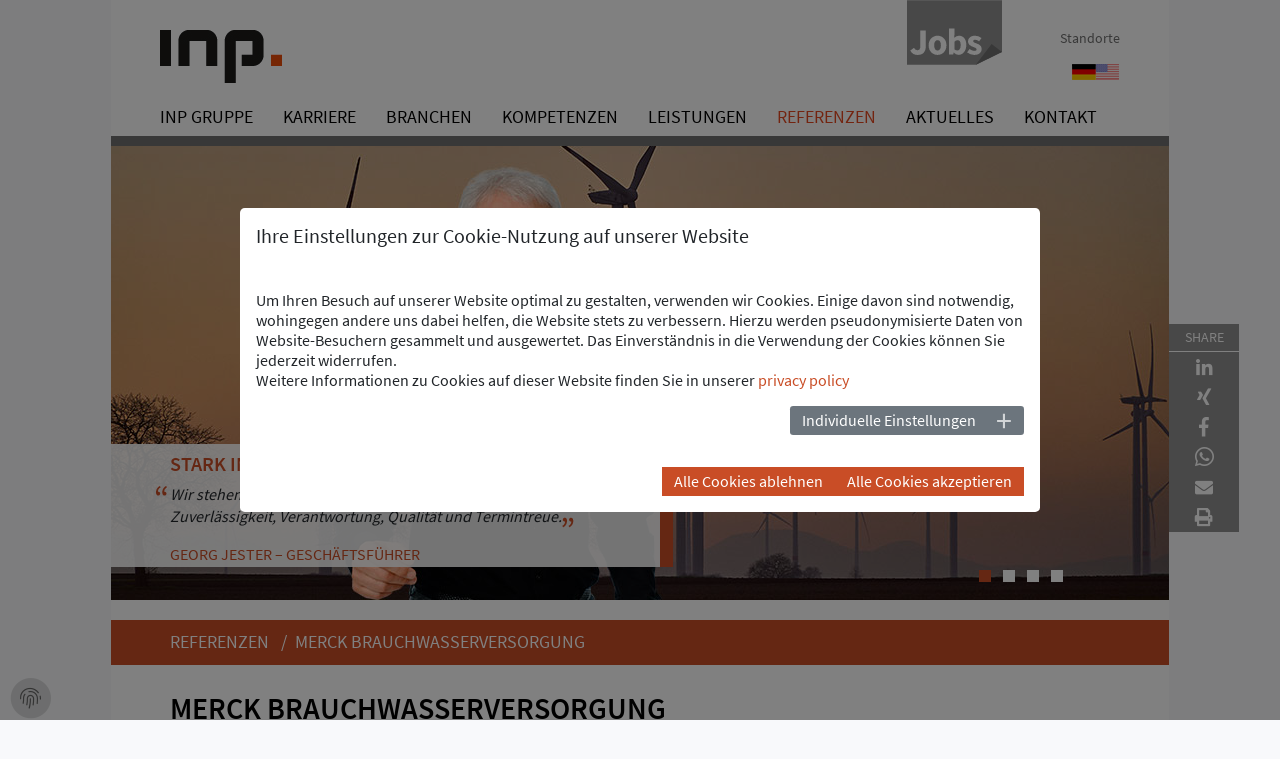

--- FILE ---
content_type: text/html; charset=utf-8
request_url: https://www.inp-e.com/referenzen/merck-brauchwasserversorgung/
body_size: 13591
content:
<!DOCTYPE html> <html class="no-js" lang="de"> <head> <meta charset="utf-8"> <!-- Programmierung und Webhosting: Andreas Kessel (format Software GmbH, https://www.formatsoft.de) This website is powered by TYPO3 - inspiring people to share! TYPO3 is a free open source Content Management Framework initially created by Kasper Skaarhoj and licensed under GNU/GPL. TYPO3 is copyright 1998-2026 of Kasper Skaarhoj. Extensions are copyright of their respective owners. Information and contribution at https://typo3.org/ --> <link rel="icon" href="/_assets/29aa1c7b29c2dfa2387ac11f00b470bc/img/favicon.ico" type="image/vnd.microsoft.icon">  <meta name="generator" content="TYPO3 CMS">
<meta name="description" content="">
<meta name="viewport" content="width=device-width, initial-scale=1.0">
<meta name="robots" content="index,follow">
<meta property="og:type" content="website">
<meta name="twitter:card" content="summary">  <link rel="stylesheet" href="/typo3temp/assets/compressed/merged-816bb610da87d1922ed78da6cd8246c2-min.css?1769173921" media="all" nonce="fNf06FgVTk7Yh_vkHkdcak1MMnn38Z-5VzddIcuk95Bwt7OlkfRRvw">
   <script src="/typo3temp/assets/compressed/merged-2ea89e69322588457f205defe17f16f8-min.js?1769173921" nonce="fNf06FgVTk7Yh_vkHkdcak1MMnn38Z-5VzddIcuk95Bwt7OlkfRRvw"></script>
  <title>Merck Brauchwasserversorgung&nbsp;&#124; INP International Projects</title>            <meta http-equiv="pragma" content="no-cache" />
            <meta http-equiv="cache-control" content="no-cache" />
            <meta http-equiv="expires" content="0" />                <!-- HTML5 Shim and Respond.js IE8 support of HTML5 elements and media queries -->
                <!-- WARNING: Respond.js doesn't work if you view the page via file:// -->
                <!--[if lt IE 9]>
                  <script src="https://oss.maxcdn.com/libs/html5shiv/3.7.0/html5shiv.js"></script>
                  <script src="https://oss.maxcdn.com/libs/respond.js/1.3.0/respond.min.js"></script>
                <![endif]-->
<link rel="canonical" href="https://www.inp-e.com/referenzen/merck-brauchwasserversorgung/"/>

<link rel="alternate" hreflang="de-DE" href="https://www.inp-e.com/referenzen/merck-brauchwasserversorgung/"/>
<link rel="alternate" hreflang="en-US" href="https://www.inp-e.com/en/references/merck-service-water-supply/"/>
<link rel="alternate" hreflang="x-default" href="https://www.inp-e.com/referenzen/merck-brauchwasserversorgung/"/>
<script nonce="fNf06FgVTk7Yh_vkHkdcak1MMnn38Z-5VzddIcuk95Bwt7OlkfRRvw">if(typeof _paq==="undefined"||!(_paq instanceof Array))var _paq=[];_paq.push(["setDoNotTrack",true]);_paq.push(["enableFileTracking"]);_paq.push(["trackPageView"]);_paq.push(["enableLinkTracking"]);(function(){var u="https://matomo.inp-e.com/";_paq.push(["setTrackerUrl",u+"matomo.php"]);_paq.push(["setSiteId",1]);var d=document,g=d.createElement("script"),s=d.getElementsByTagName("script")[0];g.async=true;g.src=u+"matomo.js";s.parentNode.insertBefore(g,s);})();var _mtm=window._mtm||[];_mtm.push({"mtm.startTime":(new Date().getTime()),"event":"mtm.Start"});var d=document,g=d.createElement("script"),s=d.getElementsByTagName("script")[0];g.async=true;g.src="https://matomo.inp-e.com/js/container_1sXj6og4.js";s.parentNode.insertBefore(g,s);</script> </head> <body id="page4"> <script>var mmNavbars = ['<span><a href="/"><i class="fal fa-home"></i></a></span>','<span><a href="/suche/"><i class="far fa-search"></i></a></span>','<span><a href="/kontakt/"><i class="fal fa-envelope"></i></a></span>',];</script><div id="gesamt" class="no-js layout1 classic pageuid4 production lang0"><nav id="menumobile" class="displaynone hideondesktop"><ul><li><a href="/">INP Gruppe</a><ul><li><a href="/inp-gruppe/ueber-inp/">Über INP</a></li><li><a href="/inp-gruppe/zahlen-fakten/">Zahlen & Fakten</a></li><li><a href="/inp-gruppe/geschichte/">Geschichte</a></li><li><a href="/inp-gruppe/unternehmenspolitik/">Unternehmenspolitik</a></li><li><a href="/inp-gruppe/standorte/">Standorte</a><ul><li><a href="/inp-gruppe/standorte/inp-deutschland/">INP Deutschland</a><ul><li><a href="/inp-gruppe/standorte/inp-deutschland/inp-thementage-2025/">INP-Thementage 2025</a></li><li><a href="/inp-gruppe/standorte/inp-deutschland/inp-qualifikationen/">INP Qualifikationen</a></li><li><a href="/inp-gruppe/standorte/inp-deutschland/iso-9001-zertifikat/">ISO-9001 : 2015</a></li><li><a href="/inp-gruppe/standorte/inp-deutschland/scc-zertifikat/">SCC**</a></li><li><a href="/inp-gruppe/standorte/inp-deutschland/scl-zertifikat/">SCL</a></li></ul></li><li><a href="/inp-gruppe/standorte/inp-infrastructure/">INP Infrastructure</a></li><li><a href="/inp-gruppe/standorte/inp-schweiz/">INP Schweiz</a></li><li><a href="/inp-gruppe/standorte/inp-oesterreich/">INP Österreich</a></li><li><a href="/inp-gruppe/standorte/inp-frankreich/">INP Frankreich</a></li><li><a href="/inp-gruppe/standorte/inp-kroatien/">INP Kroatien</a></li><li><a href="/inp-gruppe/standorte/inp-grossbritannien/">INP Großbritannien</a></li><li><a href="/inp-gruppe/standorte/inp-italien/">INP Italien</a></li><li><a href="/inp-gruppe/standorte/inp-aegypten/">INP Ägypten</a><ul><li><a href="/inp-gruppe/standorte/inp-aegypten/zertifikate-aegypten/">Zertifikate Ägypten</a></li></ul></li><li><a href="/inp-gruppe/standorte/inp-suedafrika/">INP Südafrika</a></li></ul></li><li><a href="/inp-gruppe/strategische-partnerschaften/">Strategische Partnerschaften</a><ul><li><a href="/inp-gruppe/strategische-partnerschaften/inp-nordamerika/">INP Nordamerika</a></li><li><a href="/inp-gruppe/strategische-partnerschaften/inp-mexiko/">INP Mexiko</a></li><li><a href="/inp-gruppe/standorte/inp-brasilien-1/">INP Brasilien</a></li></ul></li></ul></li><li><a href="/karriere/">Karriere</a><ul><li><a href="/karriere/inp-jobdatenbank/">INP Jobdatenbank</a></li><li><a href="/karriere/jobdatenbank-oesterreich/">Jobdatenbank Österreich</a></li><li><a href="/karriere/arbeiten-fuer-inp-deutschland/">Arbeiten für INP Deutschland</a><ul><li><a href="/karriere/arbeiten-fuer-inp-deutschland/gute-leute-kennen-gute-leute/">Gute Leute kennen gute Leute!</a></li><li><a href="/karriere/arbeiten-fuer-inp-deutschland/schueler/">Schüler</a><ul><li><a href="/karriere/arbeiten-fuer-inp-deutschland/schueler/studium/">Studium</a></li></ul></li><li><a href="/karriere/arbeiten-fuer-inp-deutschland/studierende/">Studierende</a><ul><li><a href="/karriere/arbeiten-fuer-inp-deutschland/studierende/studentenfutter/">Studentenfutter</a></li></ul></li><li><a href="/karriere/arbeiten-fuer-inp-deutschland/berufserfahrene/">Berufserfahrene</a><ul><li><a href="/karriere/arbeiten-fuer-inp-deutschland/berufserfahrene/jobs-energiewende/">Jobs Energiewende</a></li></ul></li></ul></li><li><a href="/karriere/arbeiten-fuer-inp-international/">Arbeiten für INP International</a><ul><li><a href="/karriere/arbeiten-fuer-inp-international/arbeiten-fuer-inp-schweiz/">Arbeiten für INP Schweiz</a></li><li><a href="/karriere/arbeiten-fuer-inp-international/arbeiten-fuer-inp-oesterreich/">Arbeiten für INP Österreich</a></li><li><a href="/karriere/arbeiten-fuer-inp-international/arbeiten-fuer-inp-suedafrika/">Arbeiten für INP Südafrika</a></li><li><a href="/karriere/arbeiten-fuer-inp-international/arbeiten-fuer-inp-frankreich/">Arbeiten für INP Frankreich</a></li><li><a href="/karriere/arbeiten-fuer-inp-international/arbeiten-fuer-inp-brasilien/">Arbeiten für INP Brasilien</a></li><li><a href="/karriere/arbeiten-fuer-inp-international/arbeiten-fuer-inp-kroatien/">Arbeiten für INP Kroatien</a></li></ul></li><li><a href="/karriere/erfahrungsberichte/">Erfahrungsberichte</a><ul><li><a href="/karriere/erfahrungsberichte/ausbildung/">Ausbildung</a></li><li><a href="/karriere/erfahrungsberichte/studium/">Studium</a></li><li><a href="/karriere/erfahrungsberichte/berufserfahrene/">Berufserfahrene</a></li><li><a href="/karriere/erfahrungsberichte/aus-aller-welt/">Aus aller Welt</a></li></ul></li><li><a href="/karriere/benefits/">Benefits</a></li></ul></li><li><a href="/branchen/">Branchen</a><ul><li><a href="/branchen/power-generation/">Power Generation</a></li><li><a href="/branchen/grossanlagenbau/">Großanlagenbau</a></li><li><a href="/branchen/transmission-distribution/">Transmission & Distribution</a></li><li><a href="/branchen/green-energy/">Green Energy</a></li><li><a href="/branchen/bau-und-infrastruktur/">Bau und Infrastruktur</a></li></ul></li><li><a href="/kompetenzen/">Kompetenzen</a><ul><li><a href="/kompetenzen/prozess-u-regelungstechnik/">Prozess- u. Regelungstechnik</a></li><li><a href="/kompetenzen/energie-und-waermeversorgung/">Energie- und Wärmeversorgung</a></li><li><a href="/kompetenzen/leittechnik/">Leittechnik</a></li><li><a href="/kompetenzen/elektrotechnik/">Elektrotechnik</a></li><li><a href="/kompetenzen/stromrichter-u-antriebstechnik/">Stromrichter- u. Antriebstechnik</a></li><li><a href="/kompetenzen/maschinen-u-schweisstechnik/">Maschinen- u. Schweißtechnik</a></li><li><a href="/kompetenzen/qa/qc/">QA/QC</a></li><li><a href="/kompetenzen/technische-gebaeudeausruestung/">Technische Gebäudeausrüstung</a></li><li><a href="/kompetenzen/health-safety-environment/">Health, Safety & Environment</a></li><li><a href="/kompetenzen/globale-mobilitaet/">Globale Mobilität</a></li></ul></li><li><a href="/leistungen/">Leistungen</a></li><li class="Selected"><a href="/referenzen/" class="akt">Referenzen</a></li><li><a href="/aktuelles/">Aktuelles</a></li><li><a href="/kontakt/">Kontakt</a></li></ul></nav><div id="schatten" class="veraenderbar-mit-maxwidth"><html xmlns:rx="http://typo3.org/ns/Reelworx/RxShariff/ViewHelper"><div id="share-box" class="shareBox nicht-drucken"><div class="title">SHARE</div><div data-url="https://www.inp-e.com/referenzen/merck-brauchwasserversorgung/" data-mail-subject="INP International Projects" data-mail-body="https://www.inp-e.com/referenzen/merck-brauchwasserversorgung/" data-mail-url="mailto:" data-orientation="" data-backend-url="/referenzen/?eID=shariff&amp;cHash=0d489717527506fe476fa8e90366e5d4" data-services="[&#039;linkedin&#039;,&#039;xing&#039;,&#039;facebook&#039;,&#039;whatsapp&#039;,&#039;mail&#039;,&#039;print&#039;]" data-lang="de" class="shariff"></div></div></html><div id="header-und-slider"><div id="header-und-megamenu"><div id="header-outer" class="seitenbreite"><header id="header"><div id="logo-menumeta"><div id="jobFahne"><a href="https://jobs.inp-e.com/Jobs?culture=de"><svg xmlns="http://www.w3.org/2000/svg" viewBox="0 0 72 49"><defs><style>.cls-1{fill:#8f8f8f;}.cls-2{fill:#6f6f6f;}.cls-3{fill:#fff;}</style></defs><g id="grau"><polygon class="cls-1" points="72 0 0 0 0 48.98 52.23 48.98 72 39.25 72 0"/></g><g id="text_und_Ecke" data-name="text und Ecke"><polygon class="cls-2" points="72 39.25 52.09 49 64.14 33.24 72 39.25"/><path class="cls-3" d="M2.49,38.19l2.8-2.07a3,3,0,0,0,2.55,1.82c1.48,0,2.26-.76,2.26-3.19V22.9h4.12V35.08c0,3.53-1.82,6.42-5.85,6.42A6.19,6.19,0,0,1,2.49,38.19Z"/><path class="cls-3" d="M16.38,34.22c0-4.62,3.24-7.28,6.77-7.28s6.75,2.66,6.75,7.28-3.25,7.28-6.75,7.28S16.38,38.84,16.38,34.22Zm9.32,0c0-2.41-.87-3.95-2.55-3.95s-2.55,1.54-2.55,3.95.84,3.94,2.55,3.94S25.7,36.62,25.7,34.22Z"/><path class="cls-3" d="M35.47,39.68h-.11L35,41.16H31.8V21.53h4.12v4.82l-.11,2.13a5.6,5.6,0,0,1,3.67-1.54c3.35,0,5.46,2.77,5.46,7,0,4.79-2.86,7.54-5.86,7.54A5,5,0,0,1,35.47,39.68Zm5.24-5.63c0-2.49-.76-3.75-2.41-3.75a3.16,3.16,0,0,0-2.38,1.26v5.68a3.21,3.21,0,0,0,2.21.9C39.56,38.14,40.71,36.9,40.71,34.05Z"/><path class="cls-3" d="M45.55,39.56,47.4,37A6,6,0,0,0,51,38.44c1.24,0,1.77-.44,1.77-1.17,0-.93-1.4-1.35-2.83-1.91-1.68-.64-3.67-1.79-3.67-4.08,0-2.58,2.1-4.34,5.32-4.34a8,8,0,0,1,4.9,1.76l-1.85,2.46A5.15,5.15,0,0,0,51.68,30c-1.06,0-1.56.39-1.56,1.09,0,.9,1.28,1.23,2.71,1.76,1.77.65,3.75,1.63,3.75,4.18s-2,4.48-5.71,4.48A9,9,0,0,1,45.55,39.56Z"/></g></svg></a></div><div id="logo"><a href="/"><img src="/_assets/29aa1c7b29c2dfa2387ac11f00b470bc/img/Logo-INP-international-projects.jpg" width="122" height="53" class="logo" alt="Logo" title="zur Startseite" ></a></div><div id="windowwidth"></div><div id="menumeta" class="hideifschmal"><ul class="menumeta"><li><a href="/inp-gruppe/standorte/" title="Mit 12 Auslandsniederlassungen, diversen Fiskalvertretungen, großem Netzwerk und 5 Standorten in Deutschland sind wir für unsere Kunden perfekt aufgestellt.">Standorte</a><ul><li><a href="/inp-gruppe/standorte/inp-deutschland/" title="INP Deutschland">INP Deutschland</a></li><li><a href="/inp-gruppe/standorte/inp-infrastructure/" title="INP Infrastructure">INP Infrastructure</a></li><li><a href="/inp-gruppe/standorte/inp-schweiz/" title="Hier gelangen Sie zu INP in der Schweiz.">INP Schweiz</a></li><li><a href="/inp-gruppe/standorte/inp-oesterreich/" title="Hier gelangen Sie zu INP in Österreich.">INP Österreich</a></li><li><a href="/inp-gruppe/standorte/inp-frankreich/" title="Hier gelangen Sie zu INP in Frankreich.">INP Frankreich</a></li><li><a href="/inp-gruppe/standorte/inp-kroatien/" title="Hier gelangen Sie zu INP in Kroatien.">INP Kroatien</a></li><li><a href="/inp-gruppe/standorte/inp-grossbritannien/" title="Hier gelangen Sie zu INP in Großbritannien.">INP Großbritannien</a></li><li><a href="/inp-gruppe/standorte/inp-italien/" title="Hier gelangen Sie zu INP in Großbritannien.">INP Italien</a></li><li><a href="/inp-gruppe/standorte/inp-aegypten/" title="Hier gelangen Sie zu INP in Ägypten.">INP Ägypten</a></li><li><a href="/inp-gruppe/standorte/inp-suedafrika/" title="Hier gelangen Sie zu INP in Südafrika.">INP Südafrika</a></li></li><li><a href="/inp-gruppe/strategische-partnerschaften/inp-nordamerika/" title="Hier gelangen Sie zu INP in Nordamerika.">INP Nordamerika</a></li><li><a href="/inp-gruppe/strategische-partnerschaften/inp-mexiko/" title="Hier gelangen Sie zu INP in Mexiko.">INP Mexiko</a></li><li><a href="/inp-gruppe/standorte/inp-brasilien-1/" title="Hier gelangen Sie zu INP in Brasilien.">INP Brasilien</a></li></ul></ul></div><div class="clearboth"></div></div><div id="navbar-mobile-outer" class="hideondesktop"><div id="navbar-mobile" class="navbar navbar-expand-lg navbar-light"><span class="navbar-brand" href="#">Navigation</span><nav id="menusprache-mobile" class="menu-sprache"><a href="/referenzen/" class="de aktiv" title="Deutsch">Referenzen</a><a href="/en/references/merck-service-water-supply/" class="en" title="English">References</a></nav><div id="navbar-dummy"></div><div id="buttonmenumobile-outer"><a id="buttonmenumobile" href="#menumobile"><i class="fa fa-bars"></i></a></div></div></div><nav id="menu1"><ul class="menu1-1"><li id="menu1_20" class="level1 first"><a href="/" class="level1" title="ENGINEERING &amp; SERVICES Mehr als 35 Jahre Erfahrung">INP Gruppe</a></li><li id="menu1_371" class="level1"><a href="/karriere/" class="level1" title="BESTE KARRIERE-CHANCEN Eine interessante berufliche Zukunft wartet auf Sie. Bei INP können Sie Karriere machen und profitieren von tollen Benefits.">Karriere</a></li><li id="menu1_144" class="level1"><a href="/branchen/" class="level1" title="BREIT AUFGESTELLT In diesen Branchen sind wir zu Hause">Branchen</a></li><li id="menu1_12" class="level1"><a href="/kompetenzen/" class="level1" title="VIELSEITIG Unsere vielseitigen Kompetenzen">Kompetenzen</a></li><li id="menu1_13" class="level1"><a href="/leistungen/" class="level1" title="SORGFALT &amp; VERANTWORTUNG Unser breites Leistungsportfolio sichert hohe Qualität">Leistungen</a></li><li id="menu1_4" class="level1 level1-act act"><a href="/referenzen/" class="level1 act" title="ERFOLGREICHE PROJEKTE Wir sorgen dafür, dass unsere Kunden mehr als zufrieden sind">Referenzen</a></li><li id="menu1_21" class="level1"><a href="/aktuelles/" class="level1" title="AKTUELL &amp; UNTERHALTSAM Hier finden Sie Informationen aus dem INP Alltag.">Aktuelles</a></li><li id="menu1_5" class="level1 last"><a href="/kontakt/" class="level1" title="FÜR SIE DA Wir freuen uns darauf, mit Ihnen in Kontakt zu treten">Kontakt</a></li></ul></nav><nav id="menusprache" class="hideifschmal menu-sprache"><a href="/referenzen/" class="de aktiv" title="Deutsch">Referenzen</a><a href="/en/references/merck-service-water-supply/" class="en" title="English">References</a></nav><div class="clearboth"></div></header></div><div id="abstand-nach-header" class="veraenderbar-mit-maxwidth"></div><div id="menumega-outer" class="veraenderbar-mit-maxwidth"><div id="menumega" class="seitenbreite"><div id="mega_menu1_20" class="megaitem"><div class="clearboth abstand"></div><div class="spalte text"><h3>Engineering & Services</h3><p class="bodytext"><p>INP International Projects: Wir bieten Ihnen mehr als 35 Jahre Erfahrung im globalen Kraftwerks- und Großanlagenbau sowie der Energiewirtschaft und die Zuverlässigkeit eines inhabergeführten Unternehmens.</p></p></div><div class="spalte menulevel2"><ul><li><a href="/inp-gruppe/ueber-inp/" class="level2" title="Unser Erfolg basiert auf unserem Verständnis der Werte eines inhabergeführten, mittelständischen Unternehmens. Hochwertig, professionell, kundenorientiert.">Über INP</a></li><li><a href="/inp-gruppe/zahlen-fakten/" class="level2" title="Mehr als 500 Ingenieure und Techniker an 12 Standorten weltweit, Zertifizierungen nach SCC**, ISO 9001 und KTA 1401, Mitgliedschaft im VGB und VDMA">Zahlen & Fakten</a></li><li><a href="/inp-gruppe/geschichte/" class="level2" title="Firmengeschichte: 1989 in Speyer gegründet, ist INP heute ein internationales Unternehmen mit 12 Auslandsniederlassungen und 5 Standorten in Deutschland.">Geschichte</a></li><li><a href="/inp-gruppe/unternehmenspolitik/" class="level2" title="Unser Erfolg basiert auf unserem Verständnis der Werte eines inhabergeführten, mittelständischen Unternehmens. Hochwertig, professionell, kundenorientiert.">Unternehmenspolitik</a></li><li><a href="/inp-gruppe/standorte/" class="level2" title="Mit 12 Auslandsniederlassungen, diversen Fiskalvertretungen, großem Netzwerk und 5 Standorten in Deutschland sind wir für unsere Kunden perfekt aufgestellt.">Standorte</a></li><li><a href="/inp-gruppe/strategische-partnerschaften/" class="level2" title="Mit 12 Auslandsniederlassungen, diversen Fiskalvertretungen, großem Netzwerk und 5 Standorten in Deutschland sind wir für unsere Kunden perfekt aufgestellt.">Strategische Partnerschaften</a></li></ul></div><div class="clearboth abstand"></div></div><div id="mega_menu1_371" class="megaitem"><div class="clearboth abstand"></div><div class="spalte text"><h3>BESTE KARRIERE-CHANCEN</h3><p class="bodytext"><p>Bei INP wartet eine interessante berufliche Zukunft mit Perspektive auf Sie. Werden Sie jetzt Teil unseres internationalen Teams.</p></p></div><div class="spalte menulevel2"><ul><li><a href="/karriere/inp-jobdatenbank/" class="level2" title="Finden Sie in unserer umfangreichen Jobdatenbank die Stelle, die zu Ihnen passt.">INP Jobdatenbank</a></li><li><a href="/karriere/jobdatenbank-oesterreich/" class="level2" title="Mit Kompetenz und Teamgeist unsere INP Austria GmbH bereichern">Jobdatenbank Österreich</a></li><li><a href="/karriere/arbeiten-fuer-inp-deutschland/" class="level2" title="Arbeiten für INP Deutschland">Arbeiten für INP Deutschland</a></li><li><a href="/karriere/arbeiten-fuer-inp-international/" class="level2" title="Arbeiten für INP International">Arbeiten für INP International</a></li><li><a href="/karriere/erfahrungsberichte/" class="level2" title="Erfahrungsberichte">Erfahrungsberichte</a></li><li><a href="/karriere/benefits/" class="level2" title="Benefits">Benefits</a></li></ul></div><div class="clearboth abstand"></div></div><div id="mega_menu1_144" class="megaitem"><div class="clearboth abstand"></div><div class="spalte text"><h3>Breit aufgestellt</h3><p class="bodytext"><p>Ihr zuverlässiger Partner in den Bereichen Energieerzeugung, -übertragung und -verteilung, sowie Green Energy und Bau und Infrastruktur&nbsp;ist INP.</p></p></div><div class="spalte menulevel2"><ul><li><a href="/branchen/power-generation/" class="level2" title="Power Generation">Power Generation</a></li><li><a href="/branchen/grossanlagenbau/" class="level2" title="Mit unseren Spezialisten und Führungskräften unterstützen wir unsere Kunden im Baustellenmanagement komplexer Bauprojekte im Großanlagenbau weltweit.">Großanlagenbau</a></li><li><a href="/branchen/transmission-distribution/" class="level2" title="T&amp;D: Mit der Energieübertragung von Windkraft- und Photovoltaik Anlagen durch Netzanbindungen und Erdkabelkorridore, entsteht das Energienetz der Zukunft. ">Transmission & Distribution</a></li><li><a href="/branchen/green-energy/" class="level2" title="Wir unterstützen die Energiewende durch Optimierung bestehender Anlagen sowie Konzeption, Planung und Realisierung neuer regenerativer Energieanlagen.">Green Energy</a></li><li><a href="/branchen/bau-und-infrastruktur/" class="level2" title="Bau und Infrastruktur">Bau und Infrastruktur</a></li></ul></div><div class="clearboth abstand"></div></div><div id="mega_menu1_12" class="megaitem"><div class="clearboth abstand"></div><div class="spalte text"><h3>Vielseitig</h3><p class="bodytext">Wir bieten Ihnen das „Rundum-Paket“ an Ingenieurdienstleistungen für den weltweiten Kraftwerks- und Großanlagenbau sowie die Energiewirtschaft. Auf unsere Kompetenz können Sie sich verlassen.</p></div><div class="spalte menulevel2"><ul><li><a href="/kompetenzen/prozess-u-regelungstechnik/" class="level2" title="Prozess- u. Regelungstechnik">Prozess- u. Regelungstechnik</a></li><li><a href="/kompetenzen/energie-und-waermeversorgung/" class="level2" title="Energie- und Wärmeversorgung">Energie- und Wärmeversorgung</a></li><li><a href="/kompetenzen/leittechnik/" class="level2" title="Leittechnik">Leittechnik</a></li><li><a href="/kompetenzen/elektrotechnik/" class="level2" title="Elektrotechnik">Elektrotechnik</a></li><li><a href="/kompetenzen/stromrichter-u-antriebstechnik/" class="level2" title="Stromrichter- u. Antriebstechnik">Stromrichter- u. Antriebstechnik</a></li><li><a href="/kompetenzen/maschinen-u-schweisstechnik/" class="level2" title="Maschinen- u. Schweißtechnik">Maschinen- u. Schweißtechnik</a></li><li><a href="/kompetenzen/qa/qc/" class="level2" title="Wir unterstützen unsere Kunden bei der Qualitätssicherung und stellen diese auch bei deren Lieferanten weltweit sicher. ">QA/QC</a></li><li><a href="/kompetenzen/technische-gebaeudeausruestung/" class="level2" title="Technische Gebäudeausrüstung">Technische Gebäudeausrüstung</a></li><li><a href="/kompetenzen/health-safety-environment/" class="level2" title="Im Bereich HSE - Health, Safety &amp; Environment bieten wir unseren Kunden umfangreiche Dienstleistungen durch unsere zertifizierten Sicherheitsingenieure an.">Health, Safety & Environment</a></li><li><a href="/kompetenzen/globale-mobilitaet/" class="level2" title="1A Compliance Know-how durch die Globalität der INP Gruppe mit Tochtergesellschaften, Fiskal-Vertretungen und lokalen Registrierungen auf der ganzen Welt">Globale Mobilität</a></li></ul></div><div class="clearboth abstand"></div></div><div id="mega_menu1_13" class="megaitem"><div class="clearboth abstand"></div><div class="spalte text"></div><div class="clearboth abstand"></div></div><div id="mega_menu1_4" class="megaitem"><div class="clearboth abstand"></div><div class="spalte text"></div><div class="clearboth abstand"></div></div><div id="mega_menu1_21" class="megaitem"><div class="clearboth abstand"></div><div class="spalte text"></div><div class="clearboth abstand"></div></div><div id="mega_menu1_5" class="megaitem"><div class="clearboth abstand"></div><div class="spalte text"></div><div class="clearboth abstand"></div></div><div id="mega_menu1_9" class="megaitem"><div class="clearboth abstand"></div><div class="spalte text"></div><div class="spalte menulevel2"><ul><li><a href="/impressum/datenschutz/" class="level2" title="Datenschutz">Datenschutz</a></li><li><a href="/impressum/datenschutz/disclaimer/" class="level2" title="Disclaimer">Disclaimer</a></li></ul></div><div class="clearboth abstand"></div></div><div id="mega_menu1_8" class="megaitem"><div class="clearboth abstand"></div><div class="spalte text"></div><div class="clearboth abstand"></div></div></div></div></div><div id="slider-outer" class="veraenderbar-mit-maxwidth"><div id="slider-inner" class="flexslider"><ul class="slides"><li><img src="/fileadmin/user_upload/Slider/People_Statement_Green/2023_green_Je-04.jpg" width="1058" height="454" alt=""/><div class="slider-textbox-outer"><div class="slider-textbox"><h2> Stark im German Mittelstand </h2><p><img height="20" src="/fileadmin/user_upload/Icons/anfuehrungszeichen-oben.png" title="anfuehrungszeichen-oben.png" width="11" loading="lazy">Wir stehen für die Werte des inhabergeführten Mittelstandes: Zuverlässigkeit, Verantwortung, Qualität und Termintreue.<img height="20" src="/fileadmin/user_upload/Icons/anfuehrungszeichen-unten.png" title="anfuehrungszeichen-unten.png" width="12" loading="lazy"></p><span class="letzteZeile">Georg Jester – Geschäftsführer</span></div></div></li><li><img alt="Green Energy Geothermie" src="/fileadmin/user_upload/Slider/Anlagenbilder_Green/sli-green-13.jpg" width="1058" height="454"/></li><li><img src="/fileadmin/user_upload/Slider/People_Statement_Green/2023_green_Ha-02.jpg" width="1058" height="454" alt=""/><div class="slider-textbox-outer"><div class="slider-textbox"><h2> Beständigkeit und Kundenorientierung </h2><p><img src="/fileadmin/user_upload/Icons/anfuehrungszeichen-oben.png" width="11" height="20" title="anfuehrungszeichen-oben.png" loading="lazy">Durch Professionalität und Zuverlässigkeit punkten wir bei unseren Kunden. Und das seit mehr als 30 Jahren.<img src="/fileadmin/user_upload/Icons/anfuehrungszeichen-unten.png" width="12" height="20" title="anfuehrungszeichen-unten.png" loading="lazy"></p><span class="letzteZeile">Andreas Haaß – Geschäftsführer</span></div></div></li><li><img alt="HGÜ HVDC Offshore Sylwin" src="/fileadmin/user_upload/Slider/Anlagenbilder/sli-fw-sylwin.jpg" width="1058" height="454"/></li></ul></div></div><div id="abstand-nach-slider"></div></div><div id="breadcrump-outer" class="veraenderbar-mit-maxwidth"><div id="breadcrump" class="seitenbreite"><span class="item"><a href="/referenzen/" title="ERFOLGREICHE PROJEKTE Wir sorgen dafür, dass unsere Kunden mehr als zufrieden sind">Referenzen</a></span><span class="item"> &nbsp; / &nbsp;Merck Brauchwasserversorgung</span><div class="clearboth"></div></div></div><div id="bereich-unten-outer" class="seitenbreite"><div id="content-outer"><div id="content-inner"><!--TYPO3SEARCH_begin--><section id="content"><div id="referenz-outer"><h1>Merck Brauchwasserversorgung</h1><section id="content" class="breite-contentspalte"><div id="ref"><div class="kopfdaten"><p><span class="label">Ort:</span> Darmstadt, Deutschland</p><p><span class="label">System/Technik:</span> PCS7 V9.0 mit CPU 410H und ET200SPHA-Peripherie, E-Plan P8</p><p><span class="label">Leistungen: </span>Fertigungsüberwachung, Inbetriebnahme, Projektmanagement, Dokumentation, Ist-Aufnahme und Datenerfassung, Basic-Engineering und Pre-Engineering, Detail Engineering, Montageüberwachung, Operation und Betrieb, Maintenance, Schulungen</p><p><span class="label">Auftraggeber:</span> Merck KGaA Darmstadt</p><h3>Projektbeschreibung</h3><p>Der Pharma-Standort Merck Darmstadt betreibt für den eigenen sowie für dessen Umfeld benötigen Prozess- und Brauchwasserbedarfs eine Erzeugungs- und Versorgungsanlage, bestehend aus 42 Rohwasserbrunnen und zentralen Wasseraufbereitungsanlagen mit entsprechenden Verteilungsanlagen.</p><div id="c8689" class="frame frame-default frame-type-text frame-layout-0"><header><h3 class=""> Aufgabenstellung </h3></header><p>Die Leittechnik dieser Brauchwasseranlage war auf zwei unterschiedlichen Systemen, Siemens S7 V5.5 mit WinCC V7.0 und IDS Highleit, aufgeteilt und über eine teils in die Jahre gekommene Infrastruktur miteinander verbunden. Die Systemtechnik ist stellenweise abgekündigt und war demzufolge zu erneuern für einen weiterhin gesicherten Betrieb. Zudem war ein zentrales und einheitliches Steuer- sowie Bedien- und Beobachtungskonzept in das bereits bestehende Prozessleitsystem PCS7 V9.0, unter dem Einsatz standardisierter Siemens- Bibliotheken APL und IL, spezieller kundenspezifischer Eigenbibliotheken sowie mittels Verwendung von SFC-Types, zu integrieren.</p><p>Die Aktoren, Sensoren, Steuerungen, Behälter, Brunnen und deren Infrastruktur sind im Werk und außerhalb vom Werk verteilt und waren über bestehende konventionelle Kabelverbindungen miteinander verbunden. Diese sollten genutzt werden für moderne und dem Stand der Technik entsprechend neuer Busverbindungen, teils auch mit Übertragung über DSL-Techniken aufgrund der sehr langen Strecken.</p><p>Grundsätzlich waren seitens des Betriebs unterschiedlich notwendige Anlagenfahrweisen vorzusehen und mit dem Betrieb ein verfahrenstechnischen Gesamtkonzepts zu entwickeln, mit dem Ziel einer Verbesserung des Automatisierungsgrades gegenüber dem ursprünglichen Stand.</p></div><div id="c8690" class="frame frame-default frame-type-text frame-layout-0"><header><h3 class=""> Leistungen INP </h3></header><ul><li>Vorort-Aufnahme MSR-Technik</li><li>Ausarbeitung verfahrenstechnischer Grundkonzepte inkl. den betrieblich erwünschten Betriebszuständen und Fahrweisen</li><li>Basic Engineering Software und Hardware inkl. Umbauplanung für möglichst kurze Stillstandszeiten</li><li>Detail Engineering Hardware sowie Dokumentation in E-Plan P8</li><li>Projektierung PCS7-System in der Version 9.0, Einsatz Siemens APL und IL sowie Verwendung kundenspezifischer Bibliotheken und SFC-Types</li><li>Lieferung PCS7-System mit neuesten Ausgabeständen der HW (2xCPU 410H sowie ET200SPHA-Peripherie)</li><li>Lieferung zentraler Schaltschränke und dezentraler Brunnensteuerkästen</li><li>FAT der Software und Hardware mittels Simulation des PCS7-Systems und systematischer Peripheriesimulation der Feldkomponenten</li><li>Montage MSR-Technik inkl. ergänzender neuer Sensorik zur Erhöhung des Automatisierungsgrades</li><li>Systeminbetriebsetzung PCS7-System sowie der zahlreichen Schnittstellen</li><li>Inbetriebsetzung der Aktorik und Sensorik</li><li>Inbetriebsetzung aller SW-Funktionen und überlagerter Teilautomatiken</li><li>Schulung</li><li>Optimierung</li></ul></div></div></div></section><section id="contentrechts" class="breite-rechtespalte"><div id="ap-outer"><h3>Ansprechpartner</h3><div id="ap76" class="ap-item teaserbox-bild-text"><img alt="Michael Ohmer Leiter Energie- und WärmeVersorgung" src="/fileadmin/_processed_/d/e/csm_23_ap-ohmer_05cd339fb8.jpg" width="260" height="121"/><div class="text"><p><b>Michael Ohmer</b></p><p>Leiter Energie- und WärmeVersorgung</p><p>INP Deutschland GmbH </p><p>Werkstraße 5</p><p>67354 Römerberg</p><p>Deutschland</p><p>Tel. <a href="tel:+49 6232 6869-0">+49 6232 6869-0</a></p><a href="#" data-mailto-token="ocknvq,okejcgn0qjogtBkpr/g0eqo" data-mailto-vector="2">michael.ohmer<img src="/clear.gif" alt="noSpam" class="cleargif"/>&#64;<img src="/clear.gif" alt="noSpam" class="cleargif"/>inp-e.com</a><p class="link" onClick="GetVcard(76,0,4);">vCard</p></div></div></div><div id="directlinks-outer" class="nicht-drucken"><p onClick="window.print();" class="link"><img alt="Drucken" src="/typo3temp/assets/_processed_/5/a/csm_icon.drucken_aecea6e817.png" width="20" height="20"/> Drucken</p><a href="/referenzen/?tx_inp_referenz%5Baction%5D=pdfReferenz&amp;tx_inp_referenz%5Bref%5D=360&amp;cHash=0f8a24b5db7201b5a99d7c94f5c68e1a"><p id="buttonReferenzPDF" class="link"><img alt="PDF Download" src="/typo3temp/assets/_processed_/1/f/csm_icon.download_c6dc14ac67.png" width="20" height="20"/> PDF Download</p></a><div class="link-button nicht-drucken"><div class="link-text"><a href="https://jobs.inp-e.com/Jobs?culture=de" target="_blank" rel="noreferrer">INP Jobdatenbank</a></div></div></div><h3 class="weitereRef">weitere Referenzen</h3><div class="teaserboxen-weitereRef"><div class="teaserbox2-outer nicht-drucken"><div class="header"></div><div class="teaserbox-bild-text"><div class="text"><p>Entdecken Sie jetzt noch mehr spannende Projekte und Referenzen aus der Welt von INP&nbsp;International.</p><div class="header"><h4 class="layout1">Kompetenz: Leittechnik</h4></div><ul><li><a ATagParams="class=&#039;ref&#039;" href="/referenzen/?tx_inp_referenz%5Btx_inp_referenz%5D%5Bref%5D=416&amp;cHash=025b932d4034d233fab975758aafa80d">Abwärmeauskopplung Kavernenkraftwerk</a></li><li><a ATagParams="class=&#039;ref&#039;" href="/referenzen/?tx_inp_referenz%5Btx_inp_referenz%5D%5Bref%5D=70&amp;cHash=6822748eef90e4f88155ddb0a8c1c4de">Biomassekraftwerk Landesbergen / Biomassekraftwerk Zolling</a></li><li><a ATagParams="class=&#039;ref&#039;" href="/referenzen/?tx_inp_referenz%5Btx_inp_referenz%5D%5Bref%5D=137&amp;cHash=cd0ff684346393fcde05293c4cf17921">WODEGO – Migration Turbinenregler und Spannungsregler</a></li><li><a href="/referenzen/">weitere Referenzen</a></li></ul></div></div></div></div></section></div><div class="clearboth"></div></section><!--TYPO3SEARCH_end--></div></div></div><div id="skyline-outer" class="veraenderbar-mit-maxwidth"><div id="skyline-inner"></div></div><div id="footer-outer" class="veraenderbar-mit-maxwidth"><div id="footer-inner" class="seitenbreite"><div id="footer"><div id="footer-1"><h3>Suche</h3><div id="suchbox"><div class="tx-kesearch-pi1">
	
	<form method="get" id="form_kesearch_pi1" name="form_kesearch_pi1"  action="/suche/">
		<fieldset class="kesearch_searchbox">
			
				<input type="hidden" name="id" value="8" />
			
			
			
			

			<div class="kesearchbox">
				<input type="text" id="ke_search_sword" name="tx_kesearch_pi1[sword]" value="" />
				<input type="image" id="kesearch_submit" src="/_assets/29aa1c7b29c2dfa2387ac11f00b470bc/img/suche.button.jpg" alt="" class="submit" />
				<div class="clearer">&nbsp;</div>
			</div>

			<input id="kesearchpagenumber" type="hidden" name="tx_kesearch_pi1[page]" value="1" />
			<input id="resetFilters" type="hidden" name="tx_kesearch_pi1[resetFilters]" value="0" />
			<input id="sortByField" type="hidden" name="tx_kesearch_pi1[sortByField]" value="" />
			<input id="sortByDir" type="hidden" name="tx_kesearch_pi1[sortByDir]" value="" />

			

			<span class="resetbutt"><a href="/suche/" class="resetButton"><span></span></a></span>
			<span class="submitbutt"><input type="submit" value="" /></span>
		</fieldset>
	</form>

</div>
</div><div id="menustandortwahlfooter" class="select hoverbutton"><p id="komp-sel-header"><span class="uppercase">Standorte</span></p><ul class="showonhover cssshowonhover hide-if-js"><li><a href="/inp-gruppe/standorte/inp-deutschland/" title="INP Deutschland">INP Deutschland</a><ul><li><a href="/inp-gruppe/standorte/inp-deutschland/inp-thementage-2025/" title="INP THEMENTAGE - Informationsaustausch und Netzwerken auf höchstem Niveau">INP-Thementage 2025</a></li><li><a href="/inp-gruppe/standorte/inp-deutschland/inp-qualifikationen/" title="INP Qualifikationen">INP Qualifikationen</a></li><li><a href="/inp-gruppe/standorte/inp-deutschland/iso-9001-zertifikat/" title="ISO-9001 Zertifikat">ISO-9001 : 2015</a></li><li><a href="/inp-gruppe/standorte/inp-deutschland/scc-zertifikat/" title="SCC-Zertifikat">SCC**</a></li><li><a href="/inp-gruppe/standorte/inp-deutschland/scl-zertifikat/" title="SCL-Zertifikat">SCL</a></li></ul></li><li><a href="/inp-gruppe/standorte/inp-infrastructure/" title="INP Infrastructure">INP Infrastructure</a></li><li><a href="/inp-gruppe/standorte/inp-schweiz/" title="Hier gelangen Sie zu INP in der Schweiz.">INP Schweiz</a></li><li><a href="/inp-gruppe/standorte/inp-oesterreich/" title="Hier gelangen Sie zu INP in Österreich.">INP Österreich</a></li><li><a href="/inp-gruppe/standorte/inp-frankreich/" title="Hier gelangen Sie zu INP in Frankreich.">INP Frankreich</a></li><li><a href="/inp-gruppe/standorte/inp-kroatien/" title="Hier gelangen Sie zu INP in Kroatien.">INP Kroatien</a></li><li><a href="/inp-gruppe/standorte/inp-grossbritannien/" title="Hier gelangen Sie zu INP in Großbritannien.">INP Großbritannien</a></li><li><a href="/inp-gruppe/standorte/inp-italien/" title="Hier gelangen Sie zu INP in Großbritannien.">INP Italien</a></li><li><a href="/inp-gruppe/standorte/inp-aegypten/" title="Hier gelangen Sie zu INP in Ägypten.">INP Ägypten</a><ul><li><a href="/inp-gruppe/standorte/inp-aegypten/zertifikate-aegypten/" title="Zertifikate Ägypten">Zertifikate Ägypten</a></li></ul></li><li><a href="/inp-gruppe/standorte/inp-suedafrika/" title="Hier gelangen Sie zu INP in Südafrika.">INP Südafrika</a></li><li><a href="/inp-gruppe/strategische-partnerschaften/inp-nordamerika/" title="Hier gelangen Sie zu INP in Nordamerika.">INP Nordamerika</a></li><li><a href="/inp-gruppe/strategische-partnerschaften/inp-mexiko/" title="Hier gelangen Sie zu INP in Mexiko.">INP Mexiko</a></li><li><a href="/inp-gruppe/standorte/inp-brasilien-1/" title="Hier gelangen Sie zu INP in Brasilien.">INP Brasilien</a></li></ul></div></div><div id="footer-2"><div id="zertifikate"><div id="c42" class="frame frame-default frame-type-header frame-layout-0"><header><h3 class=""> Zertifikate </h3></header></div><div id="c41" class="frame frame-default frame-type-menu_pages frame-layout-0"><ul><li><a href="/inp-gruppe/standorte/inp-deutschland/inp-qualifikationen/" title="ISO-9001:2015"><span>ISO-9001:2015</span></a></li><li><a href="/inp-gruppe/standorte/inp-deutschland/inp-qualifikationen/" title="SCC**"><span>SCC**</span></a></li><li><a href="/inp-gruppe/standorte/inp-deutschland/scl-zertifikat/" title="SCL"><span>SCL</span></a></li></ul></div></div></div><div id="footer-3"><div class="verbaende"><div id="c52" class="frame frame-default frame-type-image frame-layout-0"><header><h3 class=""> Verbände </h3></header><div class="ce-image ce-left ce-above"><div class="ce-gallery" data-ce-columns="3" data-ce-images="3"><div class="ce-row"><div class="ce-column"><figure class="image"><a href="http://www.vdma.org/" target="_blank" rel="noreferrer" title="VDMA e. V."><img class="image-embed-item" src="/fileadmin/_processed_/6/b/csm_VDMA_2ec1ff9cd4.png" width="100" height="100" loading="lazy" alt=""/></a></figure></div><div class="ce-column"><figure class="image"><a href="http://www.vgb.org/" target="_blank" rel="noreferrer" title="vgbe energy e.V."><img class="image-embed-item" src="/fileadmin/_processed_/c/9/csm_VGBE_fa640c2f06.png" width="100" height="100" loading="lazy" alt=""/></a></figure></div><div class="ce-column"><figure class="image"><a href="https://www.bves.de/" target="_blank" rel="noreferrer" title="BVES Bun­des­ver­band Ener­gie­spei­cher Sys­teme e.V."><img class="image-embed-item" src="/fileadmin/_processed_/c/f/csm_BVES_879afefab1.png" width="100" height="100" loading="lazy" alt=""/></a></figure></div></div></div></div></div></div></div><div class="links"><div id="social-media-buttons"><div class="tx-inp-hoverbild"><div class="ce-bilder-outer"><div class="ce-bild-normal hover"><a href="https://www.linkedin.com/company/inp-deutschland-gmbh" target="_blank" rel="noreferrer" title="INP bei LinkedIn"><img class="theme-bild imgpos0" src="/fileadmin/user_upload/Social-Media-Buttons/Button_SoMe_LinkedIn-_footer_grau.png" width="32" height="32" alt=""/></a></div><div class="ce-bild-hover"><a href="https://www.linkedin.com/company/inp-deutschland-gmbh" target="_blank" rel="noreferrer" title="INP bei LinkedIn"><img class="theme-bild imgpos0" src="/fileadmin/user_upload/Social-Media-Buttons/Button_SoMe_LinkedIn-_footer.png" width="32" height="32" alt=""/></a></div></div></div><div class="tx-inp-hoverbild"><div class="ce-bilder-outer"><div class="ce-bild-normal hover"><a href="https://www.instagram.com/inp_engineering/" target="_blank" rel="noreferrer" title="INP auf Instagram"><img class="theme-bild imgpos0" src="/fileadmin/user_upload/Social-Media-Buttons/SoMe-Insta-grau.png" width="32" height="33" alt=""/></a></div><div class="ce-bild-hover"><a href="https://www.instagram.com/inp_engineering/" target="_blank" rel="noreferrer" title="INP auf Instagram"><img class="theme-bild imgpos0" src="/fileadmin/user_upload/Social-Media-Buttons/SoMe-Insta-Farbe.png" width="32" height="33" alt=""/></a></div></div></div><div class="tx-inp-hoverbild"><div class="ce-bilder-outer"><div class="ce-bild-normal hover"><a href="https://www.facebook.com/INPdeutschland" target="_blank" rel="noreferrer" title="INP auf Facebook"><img class="theme-bild imgpos0" src="/fileadmin/user_upload/Social-Media-Buttons/Button_SoMe_Facebook-footer_grau-01.png" width="32" height="34" alt=""/></a></div><div class="ce-bild-hover"><a href="https://www.facebook.com/INPdeutschland" target="_blank" rel="noreferrer" title="INP auf Facebook"><img class="theme-bild imgpos0" src="/fileadmin/user_upload/Social-Media-Buttons/Button_SoMe_Facebook-footer.png" width="32" height="34" alt=""/></a></div></div></div><div class="tx-inp-hoverbild"><div class="ce-bilder-outer"><div class="ce-bild-normal hover"><a href="https://www.xing.com/companies/inpdeutschlandgmbh" target="_blank" rel="noreferrer" title="INP bei Xing"><img class="theme-bild imgpos0" src="/fileadmin/user_upload/Social-Media-Buttons/Button_SoMe_Xing-_footer_grau.png" width="32" height="34" alt=""/></a></div><div class="ce-bild-hover"><a href="https://www.xing.com/companies/inpdeutschlandgmbh" target="_blank" rel="noreferrer" title="INP bei Xing"><img class="theme-bild imgpos0" src="/fileadmin/user_upload/Social-Media-Buttons/Button_SoMe_Xing-_footer.png" width="32" height="34" alt=""/></a></div></div></div></div><div id="copyright-zeile" class="clearboth"> © INP Deutschland GmbH 2026 </div></div><div></div><div class="rechts"><div id="menusitemap" class="clearboth"><div id="c2592" class="frame frame-default frame-type-menu_pages frame-layout-0"><ul><li><a href="/sitemap/" title="Sitemap"><span>Sitemap</span></a></li><li><a href="/kontakt/" title="Kontakt"><span>Kontakt</span></a></li><li><a href="/impressum/datenschutz/" title="Datenschutz"><span>Datenschutz</span></a></li><li><a href="/impressum/datenschutz/disclaimer/" title="Disclaimer"><span>Disclaimer</span></a></li><li><a href="/impressum/" title="Impressum"><span>Impressum</span></a></li></ul></div></div></div></div></div></div></div><div id="abstand-nach-schatten"></div><div id="to-top" class="nicht-drucken"><span id="shareButtonFooter" class="fa-stack fa-lg fa-fixed"><i class="fas fa-circle fa-stack-2x"></i><i class="fas fa-share-alt fa-stack-1x"></i></span><a href="#top" ziel="#top"><span class="fa-stack fa-lg"><i class="fa fa-circle fa-stack-2x"></i><i class="fal fa-angle-up fa-stack-1x"></i></span></a></div><html xmlns:rx="http://typo3.org/ns/Reelworx/RxShariff/ViewHelper"><div id="share-box-footer" class="shareBox nicht-drucken"><div class="title">SHARE</div><div data-url="https://www.inp-e.com/referenzen/merck-brauchwasserversorgung/" data-mail-subject="INP International Projects" data-mail-body="https://www.inp-e.com/referenzen/merck-brauchwasserversorgung/" data-mail-url="mailto:" data-orientation="" data-backend-url="/referenzen/?eID=shariff&amp;cHash=0d489717527506fe476fa8e90366e5d4" data-services="[&#039;linkedin&#039;,&#039;xing&#039;,&#039;facebook&#039;,&#039;whatsapp&#039;,&#039;mail&#039;,&#039;print&#039;]" data-lang="de" class="shariff"></div></div></html><button id="cookieman-show"><span class="fa-stack fa-2x"><i class="fas fa-circle fa-stack-2x"></i><i class="fal fa-fingerprint fa-stack-1x"></i></span></button></div> <script id="theme_info" data-pid="4" data-language="0" ></script> <div id="cookieman-modal" data-cookieman-showonce="1" data-cookieman-settings="{&quot;groups&quot;:{&quot;mandatory&quot;:{&quot;preselected&quot;:true,&quot;disabled&quot;:true,&quot;trackingObjects&quot;:[&quot;CookieConsent&quot;,&quot;fe_typo_user&quot;]},&quot;statistik&quot;:{&quot;preselected&quot;:false,&quot;disabled&quot;:false,&quot;respectDnt&quot;:true,&quot;showDntMessage&quot;:true,&quot;trackingObjects&quot;:[&quot;GoogleTagManager&quot;]}},&quot;trackingObjects&quot;:{&quot;CookieConsent&quot;:{&quot;show&quot;:{&quot;CookieConsent&quot;:{&quot;duration&quot;:&quot;1&quot;,&quot;durationUnit&quot;:&quot;year&quot;,&quot;type&quot;:&quot;cookie_http+html&quot;,&quot;provider&quot;:&quot;Website&quot;}}},&quot;fe_typo_user&quot;:{&quot;show&quot;:{&quot;fe_typo_user&quot;:{&quot;duration&quot;:&quot;&quot;,&quot;durationUnit&quot;:&quot;session&quot;,&quot;type&quot;:&quot;cookie_http&quot;,&quot;provider&quot;:&quot;Website&quot;}}},&quot;GoogleTagManager&quot;:{&quot;inject&quot;:&quot; \u003C!-- Google Tag Manager --\u003E\n \u003Cscript\u003E(function(w,d,s,l,i){w[l]=w[l]||[];w[l].push({&#039;gtm.start&#039;:\n new Date().getTime(),event:&#039;gtm.js&#039;});var f=d.getElementsByTagName(s)[0],\n j=d.createElement(s),dl=l!=&#039;dataLayer&#039;?&#039;&amp;l=&#039;+l:&#039;&#039;;j.async=true;j.src=\n &#039;https:\/\/www.googletagmanager.com\/gtm.js?id=&#039;+i+dl;f.parentNode.insertBefore(j,f);\n })(window,document,&#039;script&#039;,&#039;dataLayer&#039;,&#039;GTM-5LGVD9J&#039;);\u003C\/script\u003E\n \u003C!-- End Google Tag Manager --\u003E&quot;,&quot;show&quot;:{&quot;_dc_gtm_--property-id--&quot;:{&quot;duration&quot;:&quot;2&quot;,&quot;durationUnit&quot;:&quot;years&quot;,&quot;type&quot;:&quot;cookie_http+html&quot;,&quot;provider&quot;:&quot;Google&quot;,&quot;htmlCookieRemovalPattern&quot;:&quot;^_dc_gtm_UA\\-\\d+\\-\\d+$&quot;},&quot;_ga&quot;:{&quot;duration&quot;:&quot;2&quot;,&quot;durationUnit&quot;:&quot;years&quot;,&quot;type&quot;:&quot;cookie_http+html&quot;,&quot;provider&quot;:&quot;Google&quot;},&quot;_gat_UA-&quot;:{&quot;duration&quot;:&quot;1&quot;,&quot;durationUnit&quot;:&quot;day&quot;,&quot;type&quot;:&quot;cookie_http+html&quot;,&quot;provider&quot;:&quot;Google&quot;},&quot;_gid&quot;:{&quot;duration&quot;:&quot;1&quot;,&quot;durationUnit&quot;:&quot;day&quot;,&quot;type&quot;:&quot;cookie_http+html&quot;,&quot;provider&quot;:&quot;Google&quot;},&quot;c&quot;:{&quot;duration&quot;:&quot;30&quot;,&quot;durationUnit&quot;:&quot;days&quot;,&quot;type&quot;:&quot;cookie_http+html&quot;,&quot;provider&quot;:&quot;&quot;}}}}}" class="modal fade" tabindex="-1" role="dialog" aria-label="Cookie Dialog" ><div class="modal-dialog modal-lg modal-dialog-centered" role="document"><div class="modal-content"><div class="h5 modal-header" id="cookieman-modal-title"> Ihre Einstellungen zur Cookie-Nutzung auf unserer Website </div><div class="modal-body"><p> Um Ihren Besuch auf unserer Website optimal zu gestalten, verwenden wir Cookies. Einige davon sind notwendig, wohingegen andere uns dabei helfen, die Website stets zu verbessern. Hierzu werden pseudonymisierte Daten von Website-Besuchern gesammelt und ausgewertet. Das Einverständnis in die Verwendung der Cookies können Sie jederzeit widerrufen.<br>Weitere Informationen zu Cookies auf dieser Website finden Sie in unserer <a href="/impressum/datenschutz/disclaimer/" >privacy policy</a></p><button class="btn btn-secondary btn-sm float-right collapsed pr-5" type="button" data-toggle="collapse" data-target="#cookieman-settings" aria-expanded="false" aria-controls="cookieman-settings"> Individuelle Einstellungen </button><div class="clearfix"></div><div class="collapse" id="cookieman-settings"><form data-cookieman-form class="mt-3" data-cookieman-dnt-enabled="Sie haben bereits über die &lt;a target=&quot;_blank&quot; rel=&quot;noopener&quot; href=&quot;https://de.wikipedia.org/wiki/Do_Not_Track_(Software)&quot;&gt;Do-Not-Track-Funktion Ihres Browsers&lt;/a&gt; der Erstellung von Nutzungsprofilen widersprochen. Dies akzeptieren wir. Sie können diese Funktion über die Einstellungen Ihres Browsers anpassen." ><div id="cookieman-acco" class="accordion"><div class="card"><div class="card-header" id="cookieman-acco-h-mandatory"><a href="" class="collapsed" data-toggle="collapse" data-target="#cookieman-acco-mandatory" role="button" aria-expanded="false" aria-controls="cookieman-acco-mandatory"> Necessary </a></div><div id="cookieman-acco-mandatory" class="collapse card-body" aria-labelledby="cookieman-acco-h-mandatory" data-parent="#cookieman-acco"><div class="alert alert-primary"><div class="form-check"><input class="form-check-input" type="checkbox" value="" id="mandatory" name="mandatory" checked="checked" disabled="disabled" ><label class="form-check-label" for="mandatory"> Zustimmen </label></div></div><p> These cookies are essential for the correct performance and functioning of our website. </p><div class="table-responsive"><table class="table table-hover table-sm"><thead><tr><th>Name</th><th>Zweck</th><th>Ablauf</th><th>Typ</th><th>Anbieter</th></tr></thead><tbody><tr><td> CookieConsent </td><td> Speichert Ihre Einwilligung zur Verwendung von Cookies. </td><td> 1 Jahr </td><td> HTML </td><td> Website </td></tr><tr><td> fe_typo_user </td><td> Ordnet Ihren Browser einer Session auf dem Server zu. Dies beeinflusst nur die Inhalte, die Sie sehen und wird von uns nicht ausgewertet oder weiterverarbeitet. </td><td> Session </td><td> HTTP </td><td> Website </td></tr></tbody></table></div></div></div><div class="card"><div class="card-header" id="cookieman-acco-h-statistik"><a href="" class="collapsed" data-toggle="collapse" data-target="#cookieman-acco-statistik" role="button" aria-expanded="false" aria-controls="cookieman-acco-statistik"> Statistik </a></div><div id="cookieman-acco-statistik" class="collapse card-body" aria-labelledby="cookieman-acco-h-statistik" data-parent="#cookieman-acco"><div class="mb-3" data-cookieman-dnt></div><div class="alert alert-primary"><div class="form-check"><input class="form-check-input" type="checkbox" value="" id="statistik" name="statistik" ><label class="form-check-label" for="statistik"> Zustimmen </label></div></div><p> Mit Hilfe dieser Cookies sind wir bemüht, unser Angebot für Sie noch attraktiver zu gestalten. Mittels pseudonymisierter Daten von Websitenutzern kann der Nutzerfluss analysiert und beurteilt werden. Dies gibt uns die Möglichkeit, Websiteinhalte zu optimieren. </p><div class="table-responsive"><table class="table table-hover table-sm"><thead><tr><th>Name</th><th>Zweck</th><th>Ablauf</th><th>Typ</th><th>Anbieter</th></tr></thead><tbody><tr><td> _dc_gtm_--property-id-- </td><td> Wird von DoubleClick (Google Tag Manager) verwendet, um die Besucher pseudonymisiert nach Alter, Geschlecht oder Interessen zu identifizieren. </td><td> 2 Jahre </td><td> HTML </td><td> Google </td></tr><tr><td> _ga </td><td> Registriert eine eindeutige ID, die verwendet wird, um statistische Daten dazu zu generieren, wie der Besucher die Website nutzt. </td><td> 2 Jahre </td><td> HTML </td><td> Google </td></tr><tr><td> _gat_UA- </td><td> Wird von Google Analytics verwendet, um die Anforderungsrate einzuschränken. </td><td> 1 Tag </td><td> HTML </td><td> Google </td></tr><tr><td> _gid </td><td> Registriert eine eindeutige ID, die verwendet wird, um statistische Daten dazu zu generieren, wie der Besucher die Website nutzt. </td><td> 1 Tag </td><td> HTML </td><td> Google </td></tr><tr><td> c </td><td> Speichert die eingestellte Sprache </td><td> 30 Tage </td><td> HTML </td><td></td></tr></tbody></table></div></div></div></div></form></div></div><div class="modal-footer"><div class="btn-group" role="group"><button data-cookieman-accept-none data-cookieman-save class="btn btn-primary" > Alle Cookies ablehnen </button><button data-cookieman-save class="btn btn-default" style="display: none" > Speichern </button><button data-cookieman-accept-all data-cookieman-save class="btn btn-primary" > Alle Cookies akzeptieren </button></div></div></div></div></div>  <script src="/typo3temp/assets/compressed/merged-e64f26eeaa01cc31b8588220c462db4d-min.js?1769173921" nonce="fNf06FgVTk7Yh_vkHkdcak1MMnn38Z-5VzddIcuk95Bwt7OlkfRRvw"></script>
<script src="/typo3temp/assets/compressed/Form.min-min.js?1769173921" defer="defer" nonce="fNf06FgVTk7Yh_vkHkdcak1MMnn38Z-5VzddIcuk95Bwt7OlkfRRvw"></script>
<script async="async" src="/typo3temp/assets/compressed/59cb7c5e3fccb968fb36c2e97ef8bf95-946174c33c200467bf56e257c06603ae-min.js?1769173921"></script>  

<noscript><img src="https://matomo.inp-e.com/matomo.php?idsite=1&amp;rec=1" style="border:0;" alt=""></noscript> </body> </html>